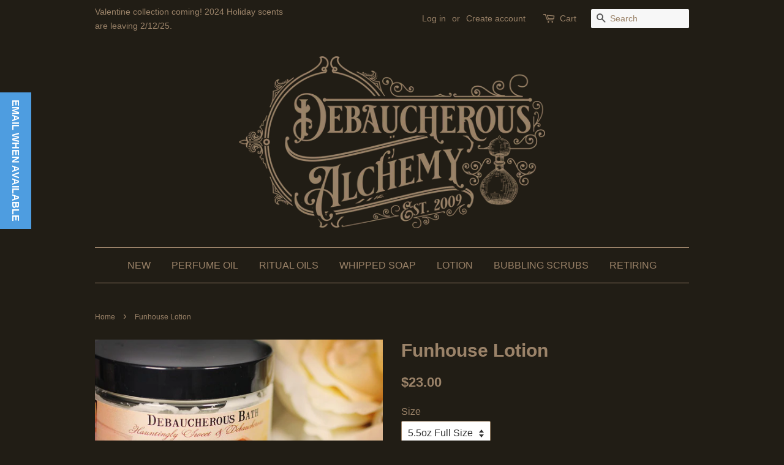

--- FILE ---
content_type: text/html; charset=utf-8
request_url: https://www.debaucherousalchemy.com/en-au/products/funhouse-lotion
body_size: 17113
content:
<!doctype html>
<!--[if lt IE 7]><html class="no-js lt-ie9 lt-ie8 lt-ie7" lang="en"> <![endif]-->
<!--[if IE 7]><html class="no-js lt-ie9 lt-ie8" lang="en"> <![endif]-->
<!--[if IE 8]><html class="no-js lt-ie9" lang="en"> <![endif]-->
<!--[if IE 9 ]><html class="ie9 no-js"> <![endif]-->
<!--[if (gt IE 9)|!(IE)]><!--> <html class="no-js"> <!--<![endif]-->
<head>

  <!-- Basic page needs ================================================== -->
  <meta charset="utf-8">
  <meta http-equiv="X-UA-Compatible" content="IE=edge,chrome=1">

  
  <link rel="shortcut icon" href="//www.debaucherousalchemy.com/cdn/shop/files/DAFAV500_32x32.png?v=1668899115" type="image/png" />
  

  <!-- Title and description ================================================== -->
  <title>
  Funhouse Lotion &ndash; Debaucherous Alchemy LLC
  </title>

  
  <meta name="description" content="carnival, caramel, cotton candy, dark wood, leather, body lotion, body cream, carnival, body butter, debaucherous bath, etsy, musk, steampunk, victorian">
  

  <!-- Social meta ================================================== -->
  

  <meta property="og:type" content="product">
  <meta property="og:title" content="Funhouse Lotion">
  <meta property="og:url" content="https://www.debaucherousalchemy.com/en-au/products/funhouse-lotion">
  
  <meta property="og:image" content="http://www.debaucherousalchemy.com/cdn/shop/files/funhouse-lotion-770805_grande.jpg?v=1717287734">
  <meta property="og:image:secure_url" content="https://www.debaucherousalchemy.com/cdn/shop/files/funhouse-lotion-770805_grande.jpg?v=1717287734">
  
  <meta property="og:price:amount" content="23.00">
  <meta property="og:price:currency" content="USD">


  <meta property="og:description" content="carnival, caramel, cotton candy, dark wood, leather, body lotion, body cream, carnival, body butter, debaucherous bath, etsy, musk, steampunk, victorian">

<meta property="og:site_name" content="Debaucherous Alchemy LLC">


  <meta name="twitter:card" content="summary">



  <meta name="twitter:title" content="Funhouse Lotion">
  <meta name="twitter:description" content="Scent:
Sweet caramel, cotton candy, dark wood, aged leather, sweet musk in a dizzying cord of mirrors, lights and jumping mannequins 
Ingredients:
WATER, BUTYROSPERMUM PARKII (SHEA BUTTER) FRUIT, ORYZ">



  <!-- Helpers ================================================== -->
  <link rel="canonical" href="https://www.debaucherousalchemy.com/en-au/products/funhouse-lotion">
  <meta name="viewport" content="width=device-width,initial-scale=1">
  <meta name="theme-color" content="#9b8369">

  <!-- CSS ================================================== -->
  <link href="//www.debaucherousalchemy.com/cdn/shop/t/11/assets/timber.scss.css?v=7945452515275050051717287543" rel="stylesheet" type="text/css" media="all" />
  <link href="//www.debaucherousalchemy.com/cdn/shop/t/11/assets/theme.scss.css?v=2019456440012456151717287543" rel="stylesheet" type="text/css" media="all" />

  




  <script>
    window.theme = window.theme || {};

    var theme = {
      strings: {
        zoomClose: "Close (Esc)",
        zoomPrev: "Previous (Left arrow key)",
        zoomNext: "Next (Right arrow key)",
        addressError: "Error looking up that address",
        addressNoResults: "No results for that address",
        addressQueryLimit: "You have exceeded the Google API usage limit. Consider upgrading to a \u003ca href=\"https:\/\/developers.google.com\/maps\/premium\/usage-limits\"\u003ePremium Plan\u003c\/a\u003e.",
        authError: "There was a problem authenticating your Google Maps API Key."
      },
      settings: {
        // Adding some settings to allow the editor to update correctly when they are changed
        themeBgImage: false,
        customBgImage: '',
        enableWideLayout: false,
        typeAccentTransform: true,
        typeAccentSpacing: false,
        baseFontSize: '16px',
        headerBaseFontSize: '30px',
        accentFontSize: '16px'
      },
      variables: {
        mediaQueryMedium: 'screen and (max-width: 768px)',
        bpSmall: false
      },
      moneyFormat: "${{amount}}"
    }

    document.documentElement.className = document.documentElement.className.replace('no-js', 'supports-js');
  </script>

  <!-- Header hook for plugins ================================================== -->
  <script>window.performance && window.performance.mark && window.performance.mark('shopify.content_for_header.start');</script><meta name="google-site-verification" content="6y-yJcVOnd4fzLH5ToxQIGvvRy6XLHTwmW2-XEhndiQ">
<meta id="shopify-digital-wallet" name="shopify-digital-wallet" content="/2745507/digital_wallets/dialog">
<meta name="shopify-checkout-api-token" content="8d5806a075914bbdd5f7268961a069cb">
<meta id="in-context-paypal-metadata" data-shop-id="2745507" data-venmo-supported="true" data-environment="production" data-locale="en_US" data-paypal-v4="true" data-currency="AUD">
<link rel="alternate" hreflang="x-default" href="https://www.debaucherousalchemy.com/products/funhouse-lotion">
<link rel="alternate" hreflang="en" href="https://www.debaucherousalchemy.com/products/funhouse-lotion">
<link rel="alternate" hreflang="en-AU" href="https://www.debaucherousalchemy.com/en-au/products/funhouse-lotion">
<link rel="alternate" hreflang="en-GB" href="https://www.debaucherousalchemy.com/en-gb/products/funhouse-lotion">
<link rel="alternate" type="application/json+oembed" href="https://www.debaucherousalchemy.com/en-au/products/funhouse-lotion.oembed">
<script async="async" src="/checkouts/internal/preloads.js?locale=en-AU"></script>
<link rel="preconnect" href="https://shop.app" crossorigin="anonymous">
<script async="async" src="https://shop.app/checkouts/internal/preloads.js?locale=en-AU&shop_id=2745507" crossorigin="anonymous"></script>
<script id="apple-pay-shop-capabilities" type="application/json">{"shopId":2745507,"countryCode":"US","currencyCode":"AUD","merchantCapabilities":["supports3DS"],"merchantId":"gid:\/\/shopify\/Shop\/2745507","merchantName":"Debaucherous Alchemy LLC","requiredBillingContactFields":["postalAddress","email"],"requiredShippingContactFields":["postalAddress","email"],"shippingType":"shipping","supportedNetworks":["visa","masterCard","amex","discover","elo","jcb"],"total":{"type":"pending","label":"Debaucherous Alchemy LLC","amount":"1.00"},"shopifyPaymentsEnabled":true,"supportsSubscriptions":true}</script>
<script id="shopify-features" type="application/json">{"accessToken":"8d5806a075914bbdd5f7268961a069cb","betas":["rich-media-storefront-analytics"],"domain":"www.debaucherousalchemy.com","predictiveSearch":true,"shopId":2745507,"locale":"en"}</script>
<script>var Shopify = Shopify || {};
Shopify.shop = "debaucherous-bath.myshopify.com";
Shopify.locale = "en";
Shopify.currency = {"active":"AUD","rate":"1.48432585"};
Shopify.country = "AU";
Shopify.theme = {"name":"Copy of Minimal","id":131570073750,"schema_name":"Minimal","schema_version":"3.5.1","theme_store_id":380,"role":"main"};
Shopify.theme.handle = "null";
Shopify.theme.style = {"id":null,"handle":null};
Shopify.cdnHost = "www.debaucherousalchemy.com/cdn";
Shopify.routes = Shopify.routes || {};
Shopify.routes.root = "/en-au/";</script>
<script type="module">!function(o){(o.Shopify=o.Shopify||{}).modules=!0}(window);</script>
<script>!function(o){function n(){var o=[];function n(){o.push(Array.prototype.slice.apply(arguments))}return n.q=o,n}var t=o.Shopify=o.Shopify||{};t.loadFeatures=n(),t.autoloadFeatures=n()}(window);</script>
<script>
  window.ShopifyPay = window.ShopifyPay || {};
  window.ShopifyPay.apiHost = "shop.app\/pay";
  window.ShopifyPay.redirectState = null;
</script>
<script id="shop-js-analytics" type="application/json">{"pageType":"product"}</script>
<script defer="defer" async type="module" src="//www.debaucherousalchemy.com/cdn/shopifycloud/shop-js/modules/v2/client.init-shop-cart-sync_BT-GjEfc.en.esm.js"></script>
<script defer="defer" async type="module" src="//www.debaucherousalchemy.com/cdn/shopifycloud/shop-js/modules/v2/chunk.common_D58fp_Oc.esm.js"></script>
<script defer="defer" async type="module" src="//www.debaucherousalchemy.com/cdn/shopifycloud/shop-js/modules/v2/chunk.modal_xMitdFEc.esm.js"></script>
<script type="module">
  await import("//www.debaucherousalchemy.com/cdn/shopifycloud/shop-js/modules/v2/client.init-shop-cart-sync_BT-GjEfc.en.esm.js");
await import("//www.debaucherousalchemy.com/cdn/shopifycloud/shop-js/modules/v2/chunk.common_D58fp_Oc.esm.js");
await import("//www.debaucherousalchemy.com/cdn/shopifycloud/shop-js/modules/v2/chunk.modal_xMitdFEc.esm.js");

  window.Shopify.SignInWithShop?.initShopCartSync?.({"fedCMEnabled":true,"windoidEnabled":true});

</script>
<script>
  window.Shopify = window.Shopify || {};
  if (!window.Shopify.featureAssets) window.Shopify.featureAssets = {};
  window.Shopify.featureAssets['shop-js'] = {"shop-cart-sync":["modules/v2/client.shop-cart-sync_DZOKe7Ll.en.esm.js","modules/v2/chunk.common_D58fp_Oc.esm.js","modules/v2/chunk.modal_xMitdFEc.esm.js"],"init-fed-cm":["modules/v2/client.init-fed-cm_B6oLuCjv.en.esm.js","modules/v2/chunk.common_D58fp_Oc.esm.js","modules/v2/chunk.modal_xMitdFEc.esm.js"],"shop-cash-offers":["modules/v2/client.shop-cash-offers_D2sdYoxE.en.esm.js","modules/v2/chunk.common_D58fp_Oc.esm.js","modules/v2/chunk.modal_xMitdFEc.esm.js"],"shop-login-button":["modules/v2/client.shop-login-button_QeVjl5Y3.en.esm.js","modules/v2/chunk.common_D58fp_Oc.esm.js","modules/v2/chunk.modal_xMitdFEc.esm.js"],"pay-button":["modules/v2/client.pay-button_DXTOsIq6.en.esm.js","modules/v2/chunk.common_D58fp_Oc.esm.js","modules/v2/chunk.modal_xMitdFEc.esm.js"],"shop-button":["modules/v2/client.shop-button_DQZHx9pm.en.esm.js","modules/v2/chunk.common_D58fp_Oc.esm.js","modules/v2/chunk.modal_xMitdFEc.esm.js"],"avatar":["modules/v2/client.avatar_BTnouDA3.en.esm.js"],"init-windoid":["modules/v2/client.init-windoid_CR1B-cfM.en.esm.js","modules/v2/chunk.common_D58fp_Oc.esm.js","modules/v2/chunk.modal_xMitdFEc.esm.js"],"init-shop-for-new-customer-accounts":["modules/v2/client.init-shop-for-new-customer-accounts_C_vY_xzh.en.esm.js","modules/v2/client.shop-login-button_QeVjl5Y3.en.esm.js","modules/v2/chunk.common_D58fp_Oc.esm.js","modules/v2/chunk.modal_xMitdFEc.esm.js"],"init-shop-email-lookup-coordinator":["modules/v2/client.init-shop-email-lookup-coordinator_BI7n9ZSv.en.esm.js","modules/v2/chunk.common_D58fp_Oc.esm.js","modules/v2/chunk.modal_xMitdFEc.esm.js"],"init-shop-cart-sync":["modules/v2/client.init-shop-cart-sync_BT-GjEfc.en.esm.js","modules/v2/chunk.common_D58fp_Oc.esm.js","modules/v2/chunk.modal_xMitdFEc.esm.js"],"shop-toast-manager":["modules/v2/client.shop-toast-manager_DiYdP3xc.en.esm.js","modules/v2/chunk.common_D58fp_Oc.esm.js","modules/v2/chunk.modal_xMitdFEc.esm.js"],"init-customer-accounts":["modules/v2/client.init-customer-accounts_D9ZNqS-Q.en.esm.js","modules/v2/client.shop-login-button_QeVjl5Y3.en.esm.js","modules/v2/chunk.common_D58fp_Oc.esm.js","modules/v2/chunk.modal_xMitdFEc.esm.js"],"init-customer-accounts-sign-up":["modules/v2/client.init-customer-accounts-sign-up_iGw4briv.en.esm.js","modules/v2/client.shop-login-button_QeVjl5Y3.en.esm.js","modules/v2/chunk.common_D58fp_Oc.esm.js","modules/v2/chunk.modal_xMitdFEc.esm.js"],"shop-follow-button":["modules/v2/client.shop-follow-button_CqMgW2wH.en.esm.js","modules/v2/chunk.common_D58fp_Oc.esm.js","modules/v2/chunk.modal_xMitdFEc.esm.js"],"checkout-modal":["modules/v2/client.checkout-modal_xHeaAweL.en.esm.js","modules/v2/chunk.common_D58fp_Oc.esm.js","modules/v2/chunk.modal_xMitdFEc.esm.js"],"shop-login":["modules/v2/client.shop-login_D91U-Q7h.en.esm.js","modules/v2/chunk.common_D58fp_Oc.esm.js","modules/v2/chunk.modal_xMitdFEc.esm.js"],"lead-capture":["modules/v2/client.lead-capture_BJmE1dJe.en.esm.js","modules/v2/chunk.common_D58fp_Oc.esm.js","modules/v2/chunk.modal_xMitdFEc.esm.js"],"payment-terms":["modules/v2/client.payment-terms_Ci9AEqFq.en.esm.js","modules/v2/chunk.common_D58fp_Oc.esm.js","modules/v2/chunk.modal_xMitdFEc.esm.js"]};
</script>
<script>(function() {
  var isLoaded = false;
  function asyncLoad() {
    if (isLoaded) return;
    isLoaded = true;
    var urls = ["https:\/\/cdn.shopify.com\/s\/files\/1\/2014\/3763\/t\/1\/assets\/restocked_alerts_2745507.js?v=1575337659\u0026shop=debaucherous-bath.myshopify.com","https:\/\/static-us.afterpay.com\/shopify\/afterpay-attract\/afterpay-attract-widget.js?shop=debaucherous-bath.myshopify.com","https:\/\/cdncozyantitheft.addons.business\/js\/script_tags\/debaucherous-bath\/XuMCe4CKn20hsMk3SWDFwT9UuUxnbYb7.js?shop=debaucherous-bath.myshopify.com","https:\/\/d18eg7dreypte5.cloudfront.net\/browse-abandonment\/smsbump_timer.js?shop=debaucherous-bath.myshopify.com","https:\/\/cdn-spurit.com\/all-apps\/checker.js?shop=debaucherous-bath.myshopify.com","https:\/\/cdn-spurit.com\/all-apps\/thank-you-pao-page.js?shop=debaucherous-bath.myshopify.com"];
    for (var i = 0; i < urls.length; i++) {
      var s = document.createElement('script');
      s.type = 'text/javascript';
      s.async = true;
      s.src = urls[i];
      var x = document.getElementsByTagName('script')[0];
      x.parentNode.insertBefore(s, x);
    }
  };
  if(window.attachEvent) {
    window.attachEvent('onload', asyncLoad);
  } else {
    window.addEventListener('load', asyncLoad, false);
  }
})();</script>
<script id="__st">var __st={"a":2745507,"offset":-28800,"reqid":"dc51db47-5c14-4b97-b70a-a9eb1bba2974-1769119319","pageurl":"www.debaucherousalchemy.com\/en-au\/products\/funhouse-lotion","u":"ec139759c5a6","p":"product","rtyp":"product","rid":4704855236};</script>
<script>window.ShopifyPaypalV4VisibilityTracking = true;</script>
<script id="captcha-bootstrap">!function(){'use strict';const t='contact',e='account',n='new_comment',o=[[t,t],['blogs',n],['comments',n],[t,'customer']],c=[[e,'customer_login'],[e,'guest_login'],[e,'recover_customer_password'],[e,'create_customer']],r=t=>t.map((([t,e])=>`form[action*='/${t}']:not([data-nocaptcha='true']) input[name='form_type'][value='${e}']`)).join(','),a=t=>()=>t?[...document.querySelectorAll(t)].map((t=>t.form)):[];function s(){const t=[...o],e=r(t);return a(e)}const i='password',u='form_key',d=['recaptcha-v3-token','g-recaptcha-response','h-captcha-response',i],f=()=>{try{return window.sessionStorage}catch{return}},m='__shopify_v',_=t=>t.elements[u];function p(t,e,n=!1){try{const o=window.sessionStorage,c=JSON.parse(o.getItem(e)),{data:r}=function(t){const{data:e,action:n}=t;return t[m]||n?{data:e,action:n}:{data:t,action:n}}(c);for(const[e,n]of Object.entries(r))t.elements[e]&&(t.elements[e].value=n);n&&o.removeItem(e)}catch(o){console.error('form repopulation failed',{error:o})}}const l='form_type',E='cptcha';function T(t){t.dataset[E]=!0}const w=window,h=w.document,L='Shopify',v='ce_forms',y='captcha';let A=!1;((t,e)=>{const n=(g='f06e6c50-85a8-45c8-87d0-21a2b65856fe',I='https://cdn.shopify.com/shopifycloud/storefront-forms-hcaptcha/ce_storefront_forms_captcha_hcaptcha.v1.5.2.iife.js',D={infoText:'Protected by hCaptcha',privacyText:'Privacy',termsText:'Terms'},(t,e,n)=>{const o=w[L][v],c=o.bindForm;if(c)return c(t,g,e,D).then(n);var r;o.q.push([[t,g,e,D],n]),r=I,A||(h.body.append(Object.assign(h.createElement('script'),{id:'captcha-provider',async:!0,src:r})),A=!0)});var g,I,D;w[L]=w[L]||{},w[L][v]=w[L][v]||{},w[L][v].q=[],w[L][y]=w[L][y]||{},w[L][y].protect=function(t,e){n(t,void 0,e),T(t)},Object.freeze(w[L][y]),function(t,e,n,w,h,L){const[v,y,A,g]=function(t,e,n){const i=e?o:[],u=t?c:[],d=[...i,...u],f=r(d),m=r(i),_=r(d.filter((([t,e])=>n.includes(e))));return[a(f),a(m),a(_),s()]}(w,h,L),I=t=>{const e=t.target;return e instanceof HTMLFormElement?e:e&&e.form},D=t=>v().includes(t);t.addEventListener('submit',(t=>{const e=I(t);if(!e)return;const n=D(e)&&!e.dataset.hcaptchaBound&&!e.dataset.recaptchaBound,o=_(e),c=g().includes(e)&&(!o||!o.value);(n||c)&&t.preventDefault(),c&&!n&&(function(t){try{if(!f())return;!function(t){const e=f();if(!e)return;const n=_(t);if(!n)return;const o=n.value;o&&e.removeItem(o)}(t);const e=Array.from(Array(32),(()=>Math.random().toString(36)[2])).join('');!function(t,e){_(t)||t.append(Object.assign(document.createElement('input'),{type:'hidden',name:u})),t.elements[u].value=e}(t,e),function(t,e){const n=f();if(!n)return;const o=[...t.querySelectorAll(`input[type='${i}']`)].map((({name:t})=>t)),c=[...d,...o],r={};for(const[a,s]of new FormData(t).entries())c.includes(a)||(r[a]=s);n.setItem(e,JSON.stringify({[m]:1,action:t.action,data:r}))}(t,e)}catch(e){console.error('failed to persist form',e)}}(e),e.submit())}));const S=(t,e)=>{t&&!t.dataset[E]&&(n(t,e.some((e=>e===t))),T(t))};for(const o of['focusin','change'])t.addEventListener(o,(t=>{const e=I(t);D(e)&&S(e,y())}));const B=e.get('form_key'),M=e.get(l),P=B&&M;t.addEventListener('DOMContentLoaded',(()=>{const t=y();if(P)for(const e of t)e.elements[l].value===M&&p(e,B);[...new Set([...A(),...v().filter((t=>'true'===t.dataset.shopifyCaptcha))])].forEach((e=>S(e,t)))}))}(h,new URLSearchParams(w.location.search),n,t,e,['guest_login'])})(!0,!0)}();</script>
<script integrity="sha256-4kQ18oKyAcykRKYeNunJcIwy7WH5gtpwJnB7kiuLZ1E=" data-source-attribution="shopify.loadfeatures" defer="defer" src="//www.debaucherousalchemy.com/cdn/shopifycloud/storefront/assets/storefront/load_feature-a0a9edcb.js" crossorigin="anonymous"></script>
<script crossorigin="anonymous" defer="defer" src="//www.debaucherousalchemy.com/cdn/shopifycloud/storefront/assets/shopify_pay/storefront-65b4c6d7.js?v=20250812"></script>
<script data-source-attribution="shopify.dynamic_checkout.dynamic.init">var Shopify=Shopify||{};Shopify.PaymentButton=Shopify.PaymentButton||{isStorefrontPortableWallets:!0,init:function(){window.Shopify.PaymentButton.init=function(){};var t=document.createElement("script");t.src="https://www.debaucherousalchemy.com/cdn/shopifycloud/portable-wallets/latest/portable-wallets.en.js",t.type="module",document.head.appendChild(t)}};
</script>
<script data-source-attribution="shopify.dynamic_checkout.buyer_consent">
  function portableWalletsHideBuyerConsent(e){var t=document.getElementById("shopify-buyer-consent"),n=document.getElementById("shopify-subscription-policy-button");t&&n&&(t.classList.add("hidden"),t.setAttribute("aria-hidden","true"),n.removeEventListener("click",e))}function portableWalletsShowBuyerConsent(e){var t=document.getElementById("shopify-buyer-consent"),n=document.getElementById("shopify-subscription-policy-button");t&&n&&(t.classList.remove("hidden"),t.removeAttribute("aria-hidden"),n.addEventListener("click",e))}window.Shopify?.PaymentButton&&(window.Shopify.PaymentButton.hideBuyerConsent=portableWalletsHideBuyerConsent,window.Shopify.PaymentButton.showBuyerConsent=portableWalletsShowBuyerConsent);
</script>
<script data-source-attribution="shopify.dynamic_checkout.cart.bootstrap">document.addEventListener("DOMContentLoaded",(function(){function t(){return document.querySelector("shopify-accelerated-checkout-cart, shopify-accelerated-checkout")}if(t())Shopify.PaymentButton.init();else{new MutationObserver((function(e,n){t()&&(Shopify.PaymentButton.init(),n.disconnect())})).observe(document.body,{childList:!0,subtree:!0})}}));
</script>
<link id="shopify-accelerated-checkout-styles" rel="stylesheet" media="screen" href="https://www.debaucherousalchemy.com/cdn/shopifycloud/portable-wallets/latest/accelerated-checkout-backwards-compat.css" crossorigin="anonymous">
<style id="shopify-accelerated-checkout-cart">
        #shopify-buyer-consent {
  margin-top: 1em;
  display: inline-block;
  width: 100%;
}

#shopify-buyer-consent.hidden {
  display: none;
}

#shopify-subscription-policy-button {
  background: none;
  border: none;
  padding: 0;
  text-decoration: underline;
  font-size: inherit;
  cursor: pointer;
}

#shopify-subscription-policy-button::before {
  box-shadow: none;
}

      </style>

<script>window.performance && window.performance.mark && window.performance.mark('shopify.content_for_header.end');</script>

  

<!--[if lt IE 9]>
<script src="//cdnjs.cloudflare.com/ajax/libs/html5shiv/3.7.2/html5shiv.min.js" type="text/javascript"></script>
<link href="//www.debaucherousalchemy.com/cdn/shop/t/11/assets/respond-proxy.html" id="respond-proxy" rel="respond-proxy" />
<link href="//www.debaucherousalchemy.com/search?q=7ef1729a5e407d6c3748f70223c699b6" id="respond-redirect" rel="respond-redirect" />
<script src="//www.debaucherousalchemy.com/search?q=7ef1729a5e407d6c3748f70223c699b6" type="text/javascript"></script>
<![endif]-->


  <script src="//ajax.googleapis.com/ajax/libs/jquery/2.2.3/jquery.min.js" type="text/javascript"></script>

  <!--[if (gt IE 9)|!(IE)]><!--><script src="//www.debaucherousalchemy.com/cdn/shop/t/11/assets/lazysizes.min.js?v=177476512571513845041668195024" async="async"></script><!--<![endif]-->
  <!--[if lte IE 9]><script src="//www.debaucherousalchemy.com/cdn/shop/t/11/assets/lazysizes.min.js?v=177476512571513845041668195024"></script><![endif]-->

  
  

<link href="https://monorail-edge.shopifysvc.com" rel="dns-prefetch">
<script>(function(){if ("sendBeacon" in navigator && "performance" in window) {try {var session_token_from_headers = performance.getEntriesByType('navigation')[0].serverTiming.find(x => x.name == '_s').description;} catch {var session_token_from_headers = undefined;}var session_cookie_matches = document.cookie.match(/_shopify_s=([^;]*)/);var session_token_from_cookie = session_cookie_matches && session_cookie_matches.length === 2 ? session_cookie_matches[1] : "";var session_token = session_token_from_headers || session_token_from_cookie || "";function handle_abandonment_event(e) {var entries = performance.getEntries().filter(function(entry) {return /monorail-edge.shopifysvc.com/.test(entry.name);});if (!window.abandonment_tracked && entries.length === 0) {window.abandonment_tracked = true;var currentMs = Date.now();var navigation_start = performance.timing.navigationStart;var payload = {shop_id: 2745507,url: window.location.href,navigation_start,duration: currentMs - navigation_start,session_token,page_type: "product"};window.navigator.sendBeacon("https://monorail-edge.shopifysvc.com/v1/produce", JSON.stringify({schema_id: "online_store_buyer_site_abandonment/1.1",payload: payload,metadata: {event_created_at_ms: currentMs,event_sent_at_ms: currentMs}}));}}window.addEventListener('pagehide', handle_abandonment_event);}}());</script>
<script id="web-pixels-manager-setup">(function e(e,d,r,n,o){if(void 0===o&&(o={}),!Boolean(null===(a=null===(i=window.Shopify)||void 0===i?void 0:i.analytics)||void 0===a?void 0:a.replayQueue)){var i,a;window.Shopify=window.Shopify||{};var t=window.Shopify;t.analytics=t.analytics||{};var s=t.analytics;s.replayQueue=[],s.publish=function(e,d,r){return s.replayQueue.push([e,d,r]),!0};try{self.performance.mark("wpm:start")}catch(e){}var l=function(){var e={modern:/Edge?\/(1{2}[4-9]|1[2-9]\d|[2-9]\d{2}|\d{4,})\.\d+(\.\d+|)|Firefox\/(1{2}[4-9]|1[2-9]\d|[2-9]\d{2}|\d{4,})\.\d+(\.\d+|)|Chrom(ium|e)\/(9{2}|\d{3,})\.\d+(\.\d+|)|(Maci|X1{2}).+ Version\/(15\.\d+|(1[6-9]|[2-9]\d|\d{3,})\.\d+)([,.]\d+|)( \(\w+\)|)( Mobile\/\w+|) Safari\/|Chrome.+OPR\/(9{2}|\d{3,})\.\d+\.\d+|(CPU[ +]OS|iPhone[ +]OS|CPU[ +]iPhone|CPU IPhone OS|CPU iPad OS)[ +]+(15[._]\d+|(1[6-9]|[2-9]\d|\d{3,})[._]\d+)([._]\d+|)|Android:?[ /-](13[3-9]|1[4-9]\d|[2-9]\d{2}|\d{4,})(\.\d+|)(\.\d+|)|Android.+Firefox\/(13[5-9]|1[4-9]\d|[2-9]\d{2}|\d{4,})\.\d+(\.\d+|)|Android.+Chrom(ium|e)\/(13[3-9]|1[4-9]\d|[2-9]\d{2}|\d{4,})\.\d+(\.\d+|)|SamsungBrowser\/([2-9]\d|\d{3,})\.\d+/,legacy:/Edge?\/(1[6-9]|[2-9]\d|\d{3,})\.\d+(\.\d+|)|Firefox\/(5[4-9]|[6-9]\d|\d{3,})\.\d+(\.\d+|)|Chrom(ium|e)\/(5[1-9]|[6-9]\d|\d{3,})\.\d+(\.\d+|)([\d.]+$|.*Safari\/(?![\d.]+ Edge\/[\d.]+$))|(Maci|X1{2}).+ Version\/(10\.\d+|(1[1-9]|[2-9]\d|\d{3,})\.\d+)([,.]\d+|)( \(\w+\)|)( Mobile\/\w+|) Safari\/|Chrome.+OPR\/(3[89]|[4-9]\d|\d{3,})\.\d+\.\d+|(CPU[ +]OS|iPhone[ +]OS|CPU[ +]iPhone|CPU IPhone OS|CPU iPad OS)[ +]+(10[._]\d+|(1[1-9]|[2-9]\d|\d{3,})[._]\d+)([._]\d+|)|Android:?[ /-](13[3-9]|1[4-9]\d|[2-9]\d{2}|\d{4,})(\.\d+|)(\.\d+|)|Mobile Safari.+OPR\/([89]\d|\d{3,})\.\d+\.\d+|Android.+Firefox\/(13[5-9]|1[4-9]\d|[2-9]\d{2}|\d{4,})\.\d+(\.\d+|)|Android.+Chrom(ium|e)\/(13[3-9]|1[4-9]\d|[2-9]\d{2}|\d{4,})\.\d+(\.\d+|)|Android.+(UC? ?Browser|UCWEB|U3)[ /]?(15\.([5-9]|\d{2,})|(1[6-9]|[2-9]\d|\d{3,})\.\d+)\.\d+|SamsungBrowser\/(5\.\d+|([6-9]|\d{2,})\.\d+)|Android.+MQ{2}Browser\/(14(\.(9|\d{2,})|)|(1[5-9]|[2-9]\d|\d{3,})(\.\d+|))(\.\d+|)|K[Aa][Ii]OS\/(3\.\d+|([4-9]|\d{2,})\.\d+)(\.\d+|)/},d=e.modern,r=e.legacy,n=navigator.userAgent;return n.match(d)?"modern":n.match(r)?"legacy":"unknown"}(),u="modern"===l?"modern":"legacy",c=(null!=n?n:{modern:"",legacy:""})[u],f=function(e){return[e.baseUrl,"/wpm","/b",e.hashVersion,"modern"===e.buildTarget?"m":"l",".js"].join("")}({baseUrl:d,hashVersion:r,buildTarget:u}),m=function(e){var d=e.version,r=e.bundleTarget,n=e.surface,o=e.pageUrl,i=e.monorailEndpoint;return{emit:function(e){var a=e.status,t=e.errorMsg,s=(new Date).getTime(),l=JSON.stringify({metadata:{event_sent_at_ms:s},events:[{schema_id:"web_pixels_manager_load/3.1",payload:{version:d,bundle_target:r,page_url:o,status:a,surface:n,error_msg:t},metadata:{event_created_at_ms:s}}]});if(!i)return console&&console.warn&&console.warn("[Web Pixels Manager] No Monorail endpoint provided, skipping logging."),!1;try{return self.navigator.sendBeacon.bind(self.navigator)(i,l)}catch(e){}var u=new XMLHttpRequest;try{return u.open("POST",i,!0),u.setRequestHeader("Content-Type","text/plain"),u.send(l),!0}catch(e){return console&&console.warn&&console.warn("[Web Pixels Manager] Got an unhandled error while logging to Monorail."),!1}}}}({version:r,bundleTarget:l,surface:e.surface,pageUrl:self.location.href,monorailEndpoint:e.monorailEndpoint});try{o.browserTarget=l,function(e){var d=e.src,r=e.async,n=void 0===r||r,o=e.onload,i=e.onerror,a=e.sri,t=e.scriptDataAttributes,s=void 0===t?{}:t,l=document.createElement("script"),u=document.querySelector("head"),c=document.querySelector("body");if(l.async=n,l.src=d,a&&(l.integrity=a,l.crossOrigin="anonymous"),s)for(var f in s)if(Object.prototype.hasOwnProperty.call(s,f))try{l.dataset[f]=s[f]}catch(e){}if(o&&l.addEventListener("load",o),i&&l.addEventListener("error",i),u)u.appendChild(l);else{if(!c)throw new Error("Did not find a head or body element to append the script");c.appendChild(l)}}({src:f,async:!0,onload:function(){if(!function(){var e,d;return Boolean(null===(d=null===(e=window.Shopify)||void 0===e?void 0:e.analytics)||void 0===d?void 0:d.initialized)}()){var d=window.webPixelsManager.init(e)||void 0;if(d){var r=window.Shopify.analytics;r.replayQueue.forEach((function(e){var r=e[0],n=e[1],o=e[2];d.publishCustomEvent(r,n,o)})),r.replayQueue=[],r.publish=d.publishCustomEvent,r.visitor=d.visitor,r.initialized=!0}}},onerror:function(){return m.emit({status:"failed",errorMsg:"".concat(f," has failed to load")})},sri:function(e){var d=/^sha384-[A-Za-z0-9+/=]+$/;return"string"==typeof e&&d.test(e)}(c)?c:"",scriptDataAttributes:o}),m.emit({status:"loading"})}catch(e){m.emit({status:"failed",errorMsg:(null==e?void 0:e.message)||"Unknown error"})}}})({shopId: 2745507,storefrontBaseUrl: "https://www.debaucherousalchemy.com",extensionsBaseUrl: "https://extensions.shopifycdn.com/cdn/shopifycloud/web-pixels-manager",monorailEndpoint: "https://monorail-edge.shopifysvc.com/unstable/produce_batch",surface: "storefront-renderer",enabledBetaFlags: ["2dca8a86"],webPixelsConfigList: [{"id":"709689494","configuration":"{\"store\":\"debaucherous-bath.myshopify.com\"}","eventPayloadVersion":"v1","runtimeContext":"STRICT","scriptVersion":"8450b52b59e80bfb2255f1e069ee1acd","type":"APP","apiClientId":740217,"privacyPurposes":["ANALYTICS","MARKETING","SALE_OF_DATA"],"dataSharingAdjustments":{"protectedCustomerApprovalScopes":["read_customer_address","read_customer_email","read_customer_name","read_customer_personal_data","read_customer_phone"]}},{"id":"599621782","configuration":"{\"config\":\"{\\\"pixel_id\\\":\\\"GT-NNMVC79\\\",\\\"target_country\\\":\\\"US\\\",\\\"gtag_events\\\":[{\\\"type\\\":\\\"purchase\\\",\\\"action_label\\\":\\\"MC-ERHF76VFL2\\\"},{\\\"type\\\":\\\"page_view\\\",\\\"action_label\\\":\\\"MC-ERHF76VFL2\\\"},{\\\"type\\\":\\\"view_item\\\",\\\"action_label\\\":\\\"MC-ERHF76VFL2\\\"}],\\\"enable_monitoring_mode\\\":false}\"}","eventPayloadVersion":"v1","runtimeContext":"OPEN","scriptVersion":"b2a88bafab3e21179ed38636efcd8a93","type":"APP","apiClientId":1780363,"privacyPurposes":[],"dataSharingAdjustments":{"protectedCustomerApprovalScopes":["read_customer_address","read_customer_email","read_customer_name","read_customer_personal_data","read_customer_phone"]}},{"id":"65863830","eventPayloadVersion":"v1","runtimeContext":"LAX","scriptVersion":"1","type":"CUSTOM","privacyPurposes":["MARKETING"],"name":"Meta pixel (migrated)"},{"id":"109805718","eventPayloadVersion":"v1","runtimeContext":"LAX","scriptVersion":"1","type":"CUSTOM","privacyPurposes":["ANALYTICS"],"name":"Google Analytics tag (migrated)"},{"id":"shopify-app-pixel","configuration":"{}","eventPayloadVersion":"v1","runtimeContext":"STRICT","scriptVersion":"0450","apiClientId":"shopify-pixel","type":"APP","privacyPurposes":["ANALYTICS","MARKETING"]},{"id":"shopify-custom-pixel","eventPayloadVersion":"v1","runtimeContext":"LAX","scriptVersion":"0450","apiClientId":"shopify-pixel","type":"CUSTOM","privacyPurposes":["ANALYTICS","MARKETING"]}],isMerchantRequest: false,initData: {"shop":{"name":"Debaucherous Alchemy LLC","paymentSettings":{"currencyCode":"USD"},"myshopifyDomain":"debaucherous-bath.myshopify.com","countryCode":"US","storefrontUrl":"https:\/\/www.debaucherousalchemy.com\/en-au"},"customer":null,"cart":null,"checkout":null,"productVariants":[{"price":{"amount":23.0,"currencyCode":"AUD"},"product":{"title":"Funhouse Lotion","vendor":"Debaucherous Bath","id":"4704855236","untranslatedTitle":"Funhouse Lotion","url":"\/en-au\/products\/funhouse-lotion","type":"Lotion"},"id":"17386999556","image":{"src":"\/\/www.debaucherousalchemy.com\/cdn\/shop\/files\/funhouse-lotion-770805.jpg?v=1717287734"},"sku":"FUNLTN","title":"5.5oz Full Size","untranslatedTitle":"5.5oz Full Size"}],"purchasingCompany":null},},"https://www.debaucherousalchemy.com/cdn","fcfee988w5aeb613cpc8e4bc33m6693e112",{"modern":"","legacy":""},{"shopId":"2745507","storefrontBaseUrl":"https:\/\/www.debaucherousalchemy.com","extensionBaseUrl":"https:\/\/extensions.shopifycdn.com\/cdn\/shopifycloud\/web-pixels-manager","surface":"storefront-renderer","enabledBetaFlags":"[\"2dca8a86\"]","isMerchantRequest":"false","hashVersion":"fcfee988w5aeb613cpc8e4bc33m6693e112","publish":"custom","events":"[[\"page_viewed\",{}],[\"product_viewed\",{\"productVariant\":{\"price\":{\"amount\":23.0,\"currencyCode\":\"AUD\"},\"product\":{\"title\":\"Funhouse Lotion\",\"vendor\":\"Debaucherous Bath\",\"id\":\"4704855236\",\"untranslatedTitle\":\"Funhouse Lotion\",\"url\":\"\/en-au\/products\/funhouse-lotion\",\"type\":\"Lotion\"},\"id\":\"17386999556\",\"image\":{\"src\":\"\/\/www.debaucherousalchemy.com\/cdn\/shop\/files\/funhouse-lotion-770805.jpg?v=1717287734\"},\"sku\":\"FUNLTN\",\"title\":\"5.5oz Full Size\",\"untranslatedTitle\":\"5.5oz Full Size\"}}]]"});</script><script>
  window.ShopifyAnalytics = window.ShopifyAnalytics || {};
  window.ShopifyAnalytics.meta = window.ShopifyAnalytics.meta || {};
  window.ShopifyAnalytics.meta.currency = 'AUD';
  var meta = {"product":{"id":4704855236,"gid":"gid:\/\/shopify\/Product\/4704855236","vendor":"Debaucherous Bath","type":"Lotion","handle":"funhouse-lotion","variants":[{"id":17386999556,"price":2300,"name":"Funhouse Lotion - 5.5oz Full Size","public_title":"5.5oz Full Size","sku":"FUNLTN"}],"remote":false},"page":{"pageType":"product","resourceType":"product","resourceId":4704855236,"requestId":"dc51db47-5c14-4b97-b70a-a9eb1bba2974-1769119319"}};
  for (var attr in meta) {
    window.ShopifyAnalytics.meta[attr] = meta[attr];
  }
</script>
<script class="analytics">
  (function () {
    var customDocumentWrite = function(content) {
      var jquery = null;

      if (window.jQuery) {
        jquery = window.jQuery;
      } else if (window.Checkout && window.Checkout.$) {
        jquery = window.Checkout.$;
      }

      if (jquery) {
        jquery('body').append(content);
      }
    };

    var hasLoggedConversion = function(token) {
      if (token) {
        return document.cookie.indexOf('loggedConversion=' + token) !== -1;
      }
      return false;
    }

    var setCookieIfConversion = function(token) {
      if (token) {
        var twoMonthsFromNow = new Date(Date.now());
        twoMonthsFromNow.setMonth(twoMonthsFromNow.getMonth() + 2);

        document.cookie = 'loggedConversion=' + token + '; expires=' + twoMonthsFromNow;
      }
    }

    var trekkie = window.ShopifyAnalytics.lib = window.trekkie = window.trekkie || [];
    if (trekkie.integrations) {
      return;
    }
    trekkie.methods = [
      'identify',
      'page',
      'ready',
      'track',
      'trackForm',
      'trackLink'
    ];
    trekkie.factory = function(method) {
      return function() {
        var args = Array.prototype.slice.call(arguments);
        args.unshift(method);
        trekkie.push(args);
        return trekkie;
      };
    };
    for (var i = 0; i < trekkie.methods.length; i++) {
      var key = trekkie.methods[i];
      trekkie[key] = trekkie.factory(key);
    }
    trekkie.load = function(config) {
      trekkie.config = config || {};
      trekkie.config.initialDocumentCookie = document.cookie;
      var first = document.getElementsByTagName('script')[0];
      var script = document.createElement('script');
      script.type = 'text/javascript';
      script.onerror = function(e) {
        var scriptFallback = document.createElement('script');
        scriptFallback.type = 'text/javascript';
        scriptFallback.onerror = function(error) {
                var Monorail = {
      produce: function produce(monorailDomain, schemaId, payload) {
        var currentMs = new Date().getTime();
        var event = {
          schema_id: schemaId,
          payload: payload,
          metadata: {
            event_created_at_ms: currentMs,
            event_sent_at_ms: currentMs
          }
        };
        return Monorail.sendRequest("https://" + monorailDomain + "/v1/produce", JSON.stringify(event));
      },
      sendRequest: function sendRequest(endpointUrl, payload) {
        // Try the sendBeacon API
        if (window && window.navigator && typeof window.navigator.sendBeacon === 'function' && typeof window.Blob === 'function' && !Monorail.isIos12()) {
          var blobData = new window.Blob([payload], {
            type: 'text/plain'
          });

          if (window.navigator.sendBeacon(endpointUrl, blobData)) {
            return true;
          } // sendBeacon was not successful

        } // XHR beacon

        var xhr = new XMLHttpRequest();

        try {
          xhr.open('POST', endpointUrl);
          xhr.setRequestHeader('Content-Type', 'text/plain');
          xhr.send(payload);
        } catch (e) {
          console.log(e);
        }

        return false;
      },
      isIos12: function isIos12() {
        return window.navigator.userAgent.lastIndexOf('iPhone; CPU iPhone OS 12_') !== -1 || window.navigator.userAgent.lastIndexOf('iPad; CPU OS 12_') !== -1;
      }
    };
    Monorail.produce('monorail-edge.shopifysvc.com',
      'trekkie_storefront_load_errors/1.1',
      {shop_id: 2745507,
      theme_id: 131570073750,
      app_name: "storefront",
      context_url: window.location.href,
      source_url: "//www.debaucherousalchemy.com/cdn/s/trekkie.storefront.46a754ac07d08c656eb845cfbf513dd9a18d4ced.min.js"});

        };
        scriptFallback.async = true;
        scriptFallback.src = '//www.debaucherousalchemy.com/cdn/s/trekkie.storefront.46a754ac07d08c656eb845cfbf513dd9a18d4ced.min.js';
        first.parentNode.insertBefore(scriptFallback, first);
      };
      script.async = true;
      script.src = '//www.debaucherousalchemy.com/cdn/s/trekkie.storefront.46a754ac07d08c656eb845cfbf513dd9a18d4ced.min.js';
      first.parentNode.insertBefore(script, first);
    };
    trekkie.load(
      {"Trekkie":{"appName":"storefront","development":false,"defaultAttributes":{"shopId":2745507,"isMerchantRequest":null,"themeId":131570073750,"themeCityHash":"14459901557554113055","contentLanguage":"en","currency":"AUD","eventMetadataId":"d4726dd3-9b7f-41b6-aed3-c0c093728683"},"isServerSideCookieWritingEnabled":true,"monorailRegion":"shop_domain","enabledBetaFlags":["65f19447"]},"Session Attribution":{},"S2S":{"facebookCapiEnabled":false,"source":"trekkie-storefront-renderer","apiClientId":580111}}
    );

    var loaded = false;
    trekkie.ready(function() {
      if (loaded) return;
      loaded = true;

      window.ShopifyAnalytics.lib = window.trekkie;

      var originalDocumentWrite = document.write;
      document.write = customDocumentWrite;
      try { window.ShopifyAnalytics.merchantGoogleAnalytics.call(this); } catch(error) {};
      document.write = originalDocumentWrite;

      window.ShopifyAnalytics.lib.page(null,{"pageType":"product","resourceType":"product","resourceId":4704855236,"requestId":"dc51db47-5c14-4b97-b70a-a9eb1bba2974-1769119319","shopifyEmitted":true});

      var match = window.location.pathname.match(/checkouts\/(.+)\/(thank_you|post_purchase)/)
      var token = match? match[1]: undefined;
      if (!hasLoggedConversion(token)) {
        setCookieIfConversion(token);
        window.ShopifyAnalytics.lib.track("Viewed Product",{"currency":"AUD","variantId":17386999556,"productId":4704855236,"productGid":"gid:\/\/shopify\/Product\/4704855236","name":"Funhouse Lotion - 5.5oz Full Size","price":"23.00","sku":"FUNLTN","brand":"Debaucherous Bath","variant":"5.5oz Full Size","category":"Lotion","nonInteraction":true,"remote":false},undefined,undefined,{"shopifyEmitted":true});
      window.ShopifyAnalytics.lib.track("monorail:\/\/trekkie_storefront_viewed_product\/1.1",{"currency":"AUD","variantId":17386999556,"productId":4704855236,"productGid":"gid:\/\/shopify\/Product\/4704855236","name":"Funhouse Lotion - 5.5oz Full Size","price":"23.00","sku":"FUNLTN","brand":"Debaucherous Bath","variant":"5.5oz Full Size","category":"Lotion","nonInteraction":true,"remote":false,"referer":"https:\/\/www.debaucherousalchemy.com\/en-au\/products\/funhouse-lotion"});
      }
    });


        var eventsListenerScript = document.createElement('script');
        eventsListenerScript.async = true;
        eventsListenerScript.src = "//www.debaucherousalchemy.com/cdn/shopifycloud/storefront/assets/shop_events_listener-3da45d37.js";
        document.getElementsByTagName('head')[0].appendChild(eventsListenerScript);

})();</script>
  <script>
  if (!window.ga || (window.ga && typeof window.ga !== 'function')) {
    window.ga = function ga() {
      (window.ga.q = window.ga.q || []).push(arguments);
      if (window.Shopify && window.Shopify.analytics && typeof window.Shopify.analytics.publish === 'function') {
        window.Shopify.analytics.publish("ga_stub_called", {}, {sendTo: "google_osp_migration"});
      }
      console.error("Shopify's Google Analytics stub called with:", Array.from(arguments), "\nSee https://help.shopify.com/manual/promoting-marketing/pixels/pixel-migration#google for more information.");
    };
    if (window.Shopify && window.Shopify.analytics && typeof window.Shopify.analytics.publish === 'function') {
      window.Shopify.analytics.publish("ga_stub_initialized", {}, {sendTo: "google_osp_migration"});
    }
  }
</script>
<script
  defer
  src="https://www.debaucherousalchemy.com/cdn/shopifycloud/perf-kit/shopify-perf-kit-3.0.4.min.js"
  data-application="storefront-renderer"
  data-shop-id="2745507"
  data-render-region="gcp-us-central1"
  data-page-type="product"
  data-theme-instance-id="131570073750"
  data-theme-name="Minimal"
  data-theme-version="3.5.1"
  data-monorail-region="shop_domain"
  data-resource-timing-sampling-rate="10"
  data-shs="true"
  data-shs-beacon="true"
  data-shs-export-with-fetch="true"
  data-shs-logs-sample-rate="1"
  data-shs-beacon-endpoint="https://www.debaucherousalchemy.com/api/collect"
></script>
</head>

<body id="funhouse-lotion" class="template-product" >

  <div id="shopify-section-header" class="shopify-section"><style>
  .logo__image-wrapper {
    max-width: 500px;
  }
  /*================= If logo is above navigation ================== */
  
    .site-nav {
      
        border-top: 1px solid #9b8369;
        border-bottom: 1px solid #9b8369;
      
      margin-top: 30px;
    }

    
      .logo__image-wrapper {
        margin: 0 auto;
      }
    
  

  /*============ If logo is on the same line as navigation ============ */
  


  
</style>

<div data-section-id="header" data-section-type="header-section">
  <div class="header-bar">
    <div class="wrapper medium-down--hide">
      <div class="post-large--display-table">

        
          <div class="header-bar__left post-large--display-table-cell">

            

            

            
              <div class="header-bar__module header-bar__message">
                
                  <a href="https://debaucherousbath.com/collections/halloween-fall">
                
                  Valentine collection coming! 2024 Holiday scents are leaving 2/12/25.
                
                  </a>
                
              </div>
            

          </div>
        

        <div class="header-bar__right post-large--display-table-cell">

          
            <ul class="header-bar__module header-bar__module--list">
              
                <li>
                  <a href="/en-au/account/login" id="customer_login_link">Log in</a>
                </li>
                <li>or</li>
                <li>
                  <a href="/en-au/account/register" id="customer_register_link">Create account</a>
                </li>
              
            </ul>
          

          <div class="header-bar__module">
            <span class="header-bar__sep" aria-hidden="true"></span>
            <a href="/cart" class="cart-page-link">
              <span class="icon icon-cart header-bar__cart-icon" aria-hidden="true"></span>
            </a>
          </div>

          <div class="header-bar__module">
            <a href="/cart" class="cart-page-link">
              Cart
              <span class="cart-count header-bar__cart-count hidden-count">0</span>
            </a>
          </div>

          
            
              <div class="header-bar__module header-bar__search">
                


  <form action="/search" method="get" class="header-bar__search-form clearfix" role="search">
    
    <button type="submit" class="btn icon-fallback-text header-bar__search-submit">
      <span class="icon icon-search" aria-hidden="true"></span>
      <span class="fallback-text">Search</span>
    </button>
    <input type="search" name="q" value="" aria-label="Search" class="header-bar__search-input" placeholder="Search">
  </form>


              </div>
            
          

        </div>
      </div>
    </div>

    <div class="wrapper post-large--hide announcement-bar--mobile">
      
        
          <a href="https://debaucherousbath.com/collections/halloween-fall">
        
          <span>Valentine collection coming! 2024 Holiday scents are leaving 2/12/25.</span>
        
          </a>
        
      
    </div>

    <div class="wrapper post-large--hide">
      
        <button type="button" class="mobile-nav-trigger" id="MobileNavTrigger" data-menu-state="close">
          <span class="icon icon-hamburger" aria-hidden="true"></span>
          Menu
        </button>
      
      <a href="/cart" class="cart-page-link mobile-cart-page-link">
        <span class="icon icon-cart header-bar__cart-icon" aria-hidden="true"></span>
        Cart <span class="cart-count hidden-count">0</span>
      </a>
    </div>
    <ul id="MobileNav" class="mobile-nav post-large--hide">
  
  
  
  <li class="mobile-nav__link" aria-haspopup="true">
    
      <a href="/en-au/collections/summer" class="mobile-nav">
        New
      </a>
    
  </li>
  
  
  <li class="mobile-nav__link" aria-haspopup="true">
    
      <a href="/en-au/collections/frontpage" class="mobile-nav">
        Perfume Oil
      </a>
    
  </li>
  
  
  <li class="mobile-nav__link" aria-haspopup="true">
    
      <a href="/en-au/collections/ritual-oils" class="mobile-nav">
        Ritual Oils
      </a>
    
  </li>
  
  
  <li class="mobile-nav__link" aria-haspopup="true">
    
      <a href="/en-au/collections/whipped-soap" class="mobile-nav">
        Whipped Soap
      </a>
    
  </li>
  
  
  <li class="mobile-nav__link" aria-haspopup="true">
    
      <a href="/en-au/collections/lotion" class="mobile-nav">
        Lotion
      </a>
    
  </li>
  
  
  <li class="mobile-nav__link" aria-haspopup="true">
    
      <a href="/en-au/collections/bubbling-scrub" class="mobile-nav">
        Bubbling Scrubs
      </a>
    
  </li>
  
  
  <li class="mobile-nav__link" aria-haspopup="true">
    
      <a href="/en-au/collections/retiring" class="mobile-nav">
        Retiring
      </a>
    
  </li>
  

  
    
      <li class="mobile-nav__link">
        <a href="/en-au/account/login" id="customer_login_link">Log in</a>
      </li>
      <li class="mobile-nav__link">
        <a href="/en-au/account/register" id="customer_register_link">Create account</a>
      </li>
    
  
  
  <li class="mobile-nav__link">
    
      <div class="header-bar__module header-bar__search">
        


  <form action="/search" method="get" class="header-bar__search-form clearfix" role="search">
    
    <button type="submit" class="btn icon-fallback-text header-bar__search-submit">
      <span class="icon icon-search" aria-hidden="true"></span>
      <span class="fallback-text">Search</span>
    </button>
    <input type="search" name="q" value="" aria-label="Search" class="header-bar__search-input" placeholder="Search">
  </form>


      </div>
    
  </li>
  
</ul>

  </div>

  <header class="site-header" role="banner">
    <div class="wrapper">

      
        <div class="grid--full">
          <div class="grid__item">
            
              <div class="h1 site-header__logo" itemscope itemtype="http://schema.org/Organization">
            
              
                <noscript>
                  
                  <div class="logo__image-wrapper">
                    <img src="//www.debaucherousalchemy.com/cdn/shop/files/DALOGO2015_40d390d6-f187-419e-b1ef-e9f19257a31b_500x.png?v=1668217543" alt="Debaucherous Alchemy LLC" />
                  </div>
                </noscript>
                <div class="logo__image-wrapper supports-js">
                  <a href="/" itemprop="url" style="padding-top:56.3%;">
                    
                    <img class="logo__image lazyload"
                         src="//www.debaucherousalchemy.com/cdn/shop/files/DALOGO2015_40d390d6-f187-419e-b1ef-e9f19257a31b_300x300.png?v=1668217543"
                         data-src="//www.debaucherousalchemy.com/cdn/shop/files/DALOGO2015_40d390d6-f187-419e-b1ef-e9f19257a31b_{width}x.png?v=1668217543"
                         data-widths="[120, 180, 360, 540, 720, 900, 1080, 1296, 1512, 1728, 1944, 2048]"
                         data-aspectratio="1.7761989342806395"
                         data-sizes="auto"
                         alt="Debaucherous Alchemy LLC"
                         itemprop="logo">
                  </a>
                </div>
              
            
              </div>
            
          </div>
        </div>
        <div class="grid--full medium-down--hide">
          <div class="grid__item">
            
<ul class="site-nav" role="navigation" id="AccessibleNav">
  
    
    
    
      <li >
        <a href="/en-au/collections/summer" class="site-nav__link">New</a>
      </li>
    
  
    
    
    
      <li >
        <a href="/en-au/collections/frontpage" class="site-nav__link">Perfume Oil</a>
      </li>
    
  
    
    
    
      <li >
        <a href="/en-au/collections/ritual-oils" class="site-nav__link">Ritual Oils</a>
      </li>
    
  
    
    
    
      <li >
        <a href="/en-au/collections/whipped-soap" class="site-nav__link">Whipped Soap</a>
      </li>
    
  
    
    
    
      <li >
        <a href="/en-au/collections/lotion" class="site-nav__link">Lotion</a>
      </li>
    
  
    
    
    
      <li >
        <a href="/en-au/collections/bubbling-scrub" class="site-nav__link">Bubbling Scrubs</a>
      </li>
    
  
    
    
    
      <li >
        <a href="/en-au/collections/retiring" class="site-nav__link">Retiring</a>
      </li>
    
  
</ul>

          </div>
        </div>
      

    </div>
  </header>
</div>

</div>

  <main class="wrapper main-content" role="main">
    <div class="grid">
        <div class="grid__item">
          

<div id="shopify-section-product-template" class="shopify-section"><div itemscope itemtype="http://schema.org/Product" id="ProductSection" data-section-id="product-template" data-section-type="product-template" data-image-zoom-type="lightbox" data-related-enabled="true" data-show-extra-tab="false" data-extra-tab-content="" data-enable-history-state="true">

  <meta itemprop="url" content="https://www.debaucherousalchemy.com/en-au/products/funhouse-lotion">
  <meta itemprop="image" content="//www.debaucherousalchemy.com/cdn/shop/files/funhouse-lotion-770805_grande.jpg?v=1717287734">

  <div class="section-header section-header--breadcrumb">
    

<nav class="breadcrumb" role="navigation" aria-label="breadcrumbs">
  <a href="/" title="Back to the frontpage">Home</a>

  

    
    <span aria-hidden="true" class="breadcrumb__sep">&rsaquo;</span>
    <span>Funhouse Lotion</span>

  
</nav>


  </div>

  <div class="product-single">
    <div class="grid product-single__hero">
      <div class="grid__item post-large--one-half">

        

          <div class="product-single__photos">
            

            
              
              
<style>
  

  #ProductImage-36190904844438 {
    max-width: 700px;
    max-height: 466.6666666666667px;
  }
  #ProductImageWrapper-36190904844438 {
    max-width: 700px;
  }
</style>


              <div id="ProductImageWrapper-36190904844438" class="product-single__image-wrapper supports-js zoom-lightbox" data-image-id="36190904844438">
                <div style="padding-top:66.66666666666666%;">
                  <img id="ProductImage-36190904844438"
                       class="product-single__image lazyload"
                       src="//www.debaucherousalchemy.com/cdn/shop/files/funhouse-lotion-770805_300x300.jpg?v=1717287734"
                       data-src="//www.debaucherousalchemy.com/cdn/shop/files/funhouse-lotion-770805_{width}x.jpg?v=1717287734"
                       data-widths="[180, 370, 540, 740, 900, 1080, 1296, 1512, 1728, 2048]"
                       data-aspectratio="1.5"
                       data-sizes="auto"
                       
                       alt="Funhouse Lotion - Debaucherous Alchemy">
                </div>
              </div>
            

            <noscript>
              <img src="//www.debaucherousalchemy.com/cdn/shop/files/funhouse-lotion-770805_1024x1024@2x.jpg?v=1717287734" alt="Funhouse Lotion - Debaucherous Alchemy">
            </noscript>
          </div>

          

        

        
        <ul class="gallery" class="hidden">
          
          <li data-image-id="36190904844438" class="gallery__item" data-mfp-src="//www.debaucherousalchemy.com/cdn/shop/files/funhouse-lotion-770805_1024x1024@2x.jpg?v=1717287734"></li>
          
        </ul>
        

      </div>
      <div class="grid__item post-large--one-half">
        
        <h1 itemprop="name">Funhouse Lotion</h1>

        <div itemprop="offers" itemscope itemtype="http://schema.org/Offer">
          

          <meta itemprop="priceCurrency" content="USD">
          <link itemprop="availability" href="http://schema.org/OutOfStock">

          <div class="product-single__prices">
            
              <span id="PriceA11y" class="visually-hidden">Regular price</span>
            
            <span id="ProductPrice" class="product-single__price" itemprop="price" content="23.0">
              $23.00
            </span>

            
          </div>

          <form action="/cart/add" method="post" enctype="multipart/form-data" id="AddToCartForm">
            <select name="id" id="ProductSelect-product-template" class="product-single__variants">
              
                
                  <option disabled="disabled">
                    5.5oz Full Size - Sold Out
                  </option>
                
              
            </select>

            <div class="product-single__quantity">
              <label for="Quantity">Quantity</label>
              <input type="number" id="Quantity" name="quantity" value="1" min="1" class="quantity-selector">
            </div>

            <button type="submit" name="add" id="AddToCart" class="btn">
              <span id="AddToCartText">Add to Cart</span>
            </button>
          </form>

          
            <div class="product-description rte" itemprop="description">
              

  
    
      <p><strong>Scent:</strong></p>
<p>Sweet caramel, cotton candy, dark wood, aged leather, sweet musk in a dizzying cord of mirrors, lights and jumping mannequins </p>
<p><strong>Ingredients:</strong></p>
<p>WATER, BUTYROSPERMUM PARKII (SHEA BUTTER) FRUIT, ORYZA SATIVA (RICE) BRAN OIL, CAPRYLIC/CAPRIC TRIGLYCERIDE, GLYCERYL STEARATE (AND) PEG 100 STEARATE, CYCLOPENTASILOXANE, GLYCERIN, BEHENYL ALCOHOL, CETYL ALCOHOL, DIMETHICONE, PHENOXYETHANOL (AND) CAPRYLYL GLYCOL, HYDROLYZED OATS, TOCOPHEROL, TETRASODIUM EDTA, XANTHAN GUM, CITRIC ACID, PROPRIETARY FRAGRANCE BLEND.<br><br>Please store in a cool place and out of direct light. If you live in a hot climate or during summer months lotion may arrive slightly liquid, place into the fridge for about 15 to 30 minutes and the lotion should go back to normal.<br><br>Lotion that contains vanilla notes or notes such as pumpkin, cake, marshmallow, etc may discolor over time to a tan, brown or even a pink color, this is completely normal and does not affect the quality of the product.<br><br>Please do not use on the face.<br><br>If any irritation occurs, please discontinue use.<br><br>Best when used within 6 months from date of purchase.</p>
    
  


            </div>
          

          
        </div>

      </div>
    </div>
  </div>

  
    





  <hr class="hr--clear hr--small">
  <div class="section-header section-header--medium">
    <h2 class="h4" class="section-header__title">More from this collection</h2>
  </div>
  <div class="grid-uniform grid-link__container">
    
    
    
      
        
          

          <div class="grid__item post-large--one-quarter medium--one-quarter small--one-half">
            











<div class="">
  <a href="/en-au/collections/lotion/products/a-very-merry-unbirthday-lotion" class="grid-link">
    <span class="grid-link__image grid-link__image-sold-out grid-link__image--product">
      
      
      <span class="grid-link__image-centered">
        
          
            
            
<style>
  

  #ProductImage-36190898913430 {
    max-width: 300px;
    max-height: 200.0px;
  }
  #ProductImageWrapper-36190898913430 {
    max-width: 300px;
  }
</style>

            <div id="ProductImageWrapper-36190898913430" class="product__img-wrapper supports-js">
              <div style="padding-top:66.66666666666666%;">
                <img id="ProductImage-36190898913430"
                     class="product__img lazyload"
                     src="//www.debaucherousalchemy.com/cdn/shop/files/a-very-merry-unbirthday-lotion-161472_300x300.jpg?v=1717287582"
                     data-src="//www.debaucherousalchemy.com/cdn/shop/files/a-very-merry-unbirthday-lotion-161472_{width}x.jpg?v=1717287582"
                     data-widths="[150, 220, 360, 470, 600, 750, 940, 1080, 1296, 1512, 1728, 2048]"
                     data-aspectratio="1.5"
                     data-sizes="auto"
                     alt="A Very Merry UnBirthday Lotion - Debaucherous Alchemy">
              </div>
            </div>
          
          <noscript>
            <img src="//www.debaucherousalchemy.com/cdn/shop/files/a-very-merry-unbirthday-lotion-161472_large.jpg?v=1717287582" alt="A Very Merry UnBirthday Lotion - Debaucherous Alchemy" class="product__img">
          </noscript>
        
      </span>
    </span>
    <p class="grid-link__title">A Very Merry UnBirthday Lotion</p>
    
    
      <p class="grid-link__meta">
        
        
        
          
            <span class="visually-hidden">Regular price</span>
          
          $23.00
        
      </p>
    
  </a>
</div>

          </div>
        
      
    
      
        
          

          <div class="grid__item post-large--one-quarter medium--one-quarter small--one-half">
            











<div class="">
  <a href="/en-au/collections/lotion/products/alices-nightmare-in-wonderland-lotion" class="grid-link">
    <span class="grid-link__image grid-link__image-sold-out grid-link__image--product">
      
      
      <span class="grid-link__image-centered">
        
          
            
            
<style>
  

  #ProductImage-36190898684054 {
    max-width: 300px;
    max-height: 200.0px;
  }
  #ProductImageWrapper-36190898684054 {
    max-width: 300px;
  }
</style>

            <div id="ProductImageWrapper-36190898684054" class="product__img-wrapper supports-js">
              <div style="padding-top:66.66666666666666%;">
                <img id="ProductImage-36190898684054"
                     class="product__img lazyload"
                     src="//www.debaucherousalchemy.com/cdn/shop/files/alices-nightmare-in-wonderland-lotion-704161_300x300.jpg?v=1717287582"
                     data-src="//www.debaucherousalchemy.com/cdn/shop/files/alices-nightmare-in-wonderland-lotion-704161_{width}x.jpg?v=1717287582"
                     data-widths="[150, 220, 360, 470, 600, 750, 940, 1080, 1296, 1512, 1728, 2048]"
                     data-aspectratio="1.5"
                     data-sizes="auto"
                     alt="Alice&#39;s Nightmare in Wonderland Lotion - Debaucherous Alchemy">
              </div>
            </div>
          
          <noscript>
            <img src="//www.debaucherousalchemy.com/cdn/shop/files/alices-nightmare-in-wonderland-lotion-704161_large.jpg?v=1717287582" alt="Alice&#39;s Nightmare in Wonderland Lotion - Debaucherous Alchemy" class="product__img">
          </noscript>
        
      </span>
    </span>
    <p class="grid-link__title">Alice&#39;s Nightmare in Wonderland Lotion</p>
    
    
      <p class="grid-link__meta">
        
        
        
          
            <span class="visually-hidden">Regular price</span>
          
          $23.00
        
      </p>
    
  </a>
</div>

          </div>
        
      
    
      
        
          

          <div class="grid__item post-large--one-quarter medium--one-quarter small--one-half">
            











<div class="">
  <a href="/en-au/collections/lotion/products/anna-mae-lotion" class="grid-link">
    <span class="grid-link__image grid-link__image-sold-out grid-link__image--product">
      
      
      <span class="grid-link__image-centered">
        
          
            
            
<style>
  

  #ProductImage-36190898749590 {
    max-width: 300px;
    max-height: 244.56521739130437px;
  }
  #ProductImageWrapper-36190898749590 {
    max-width: 300px;
  }
</style>

            <div id="ProductImageWrapper-36190898749590" class="product__img-wrapper supports-js">
              <div style="padding-top:81.5217391304348%;">
                <img id="ProductImage-36190898749590"
                     class="product__img lazyload"
                     src="//www.debaucherousalchemy.com/cdn/shop/files/anna-mae-lotion-854930_300x300.jpg?v=1717287582"
                     data-src="//www.debaucherousalchemy.com/cdn/shop/files/anna-mae-lotion-854930_{width}x.jpg?v=1717287582"
                     data-widths="[150, 220, 360, 470, 600, 750, 940, 1080, 1296, 1512, 1728, 2048]"
                     data-aspectratio="1.2266666666666666"
                     data-sizes="auto"
                     alt="Anna Mae Lotion - Debaucherous Alchemy">
              </div>
            </div>
          
          <noscript>
            <img src="//www.debaucherousalchemy.com/cdn/shop/files/anna-mae-lotion-854930_large.jpg?v=1717287582" alt="Anna Mae Lotion - Debaucherous Alchemy" class="product__img">
          </noscript>
        
      </span>
    </span>
    <p class="grid-link__title">Anna Mae Lotion</p>
    
    
      <p class="grid-link__meta">
        
        
        
          
            <span class="visually-hidden">Regular price</span>
          
          $23.00
        
      </p>
    
  </a>
</div>

          </div>
        
      
    
      
        
          

          <div class="grid__item post-large--one-quarter medium--one-quarter small--one-half">
            











<div class="">
  <a href="/en-au/collections/lotion/products/anne-boleyn-lotion" class="grid-link">
    <span class="grid-link__image grid-link__image-sold-out grid-link__image--product">
      
      
      <span class="grid-link__image-centered">
        
          
            
            
<style>
  

  #ProductImage-36190898847894 {
    max-width: 300px;
    max-height: 200.0px;
  }
  #ProductImageWrapper-36190898847894 {
    max-width: 300px;
  }
</style>

            <div id="ProductImageWrapper-36190898847894" class="product__img-wrapper supports-js">
              <div style="padding-top:66.66666666666666%;">
                <img id="ProductImage-36190898847894"
                     class="product__img lazyload"
                     src="//www.debaucherousalchemy.com/cdn/shop/files/anne-boleyn-lotion-285492_300x300.jpg?v=1717287582"
                     data-src="//www.debaucherousalchemy.com/cdn/shop/files/anne-boleyn-lotion-285492_{width}x.jpg?v=1717287582"
                     data-widths="[150, 220, 360, 470, 600, 750, 940, 1080, 1296, 1512, 1728, 2048]"
                     data-aspectratio="1.5"
                     data-sizes="auto"
                     alt="Anne Boleyn Lotion - Debaucherous Alchemy">
              </div>
            </div>
          
          <noscript>
            <img src="//www.debaucherousalchemy.com/cdn/shop/files/anne-boleyn-lotion-285492_large.jpg?v=1717287582" alt="Anne Boleyn Lotion - Debaucherous Alchemy" class="product__img">
          </noscript>
        
      </span>
    </span>
    <p class="grid-link__title">Anne Boleyn Lotion</p>
    
    
      <p class="grid-link__meta">
        
        
        
          
            <span class="visually-hidden">Regular price</span>
          
          $23.00
        
      </p>
    
  </a>
</div>

          </div>
        
      
    
      
        
      
    
  </div>


  

</div>


  <script type="application/json" id="ProductJson-product-template">
    {"id":4704855236,"title":"Funhouse Lotion","handle":"funhouse-lotion","description":"\u003cp\u003e\u003cstrong\u003eScent:\u003c\/strong\u003e\u003c\/p\u003e\n\u003cp\u003eSweet caramel, cotton candy, dark wood, aged leather, sweet musk in a dizzying cord of mirrors, lights and jumping mannequins \u003c\/p\u003e\n\u003cp\u003e\u003cstrong\u003eIngredients:\u003c\/strong\u003e\u003c\/p\u003e\n\u003cp\u003eWATER, BUTYROSPERMUM PARKII (SHEA BUTTER) FRUIT, ORYZA SATIVA (RICE) BRAN OIL, CAPRYLIC\/CAPRIC TRIGLYCERIDE, GLYCERYL STEARATE (AND) PEG 100 STEARATE, CYCLOPENTASILOXANE, GLYCERIN, BEHENYL ALCOHOL, CETYL ALCOHOL, DIMETHICONE, PHENOXYETHANOL (AND) CAPRYLYL GLYCOL, HYDROLYZED OATS, TOCOPHEROL, TETRASODIUM EDTA, XANTHAN GUM, CITRIC ACID, PROPRIETARY FRAGRANCE BLEND.\u003cbr\u003e\u003cbr\u003ePlease store in a cool place and out of direct light. If you live in a hot climate or during summer months lotion may arrive slightly liquid, place into the fridge for about 15 to 30 minutes and the lotion should go back to normal.\u003cbr\u003e\u003cbr\u003eLotion that contains vanilla notes or notes such as pumpkin, cake, marshmallow, etc may discolor over time to a tan, brown or even a pink color, this is completely normal and does not affect the quality of the product.\u003cbr\u003e\u003cbr\u003ePlease do not use on the face.\u003cbr\u003e\u003cbr\u003eIf any irritation occurs, please discontinue use.\u003cbr\u003e\u003cbr\u003eBest when used within 6 months from date of purchase.\u003c\/p\u003e","published_at":"2017-10-01T14:00:48-07:00","created_at":"2016-04-03T23:07:11-07:00","vendor":"Debaucherous Bath","type":"Lotion","tags":["body butter","body cream","body lotion","caramel","carnival","cotton candy","funhouse","leather","lotion","moisturizer","musk","sweet musk","woods"],"price":2300,"price_min":2300,"price_max":2300,"available":false,"price_varies":false,"compare_at_price":null,"compare_at_price_min":0,"compare_at_price_max":0,"compare_at_price_varies":false,"variants":[{"id":17386999556,"title":"5.5oz Full Size","option1":"5.5oz Full Size","option2":null,"option3":null,"sku":"FUNLTN","requires_shipping":true,"taxable":true,"featured_image":null,"available":false,"name":"Funhouse Lotion - 5.5oz Full Size","public_title":"5.5oz Full Size","options":["5.5oz Full Size"],"price":2300,"weight":340,"compare_at_price":null,"inventory_quantity":0,"inventory_management":"shopify","inventory_policy":"deny","barcode":"93799556","requires_selling_plan":false,"selling_plan_allocations":[]}],"images":["\/\/www.debaucherousalchemy.com\/cdn\/shop\/files\/funhouse-lotion-770805.jpg?v=1717287734"],"featured_image":"\/\/www.debaucherousalchemy.com\/cdn\/shop\/files\/funhouse-lotion-770805.jpg?v=1717287734","options":["Size"],"media":[{"alt":"Funhouse Lotion - Debaucherous Alchemy","id":28696489656470,"position":1,"preview_image":{"aspect_ratio":1.5,"height":640,"width":960,"src":"\/\/www.debaucherousalchemy.com\/cdn\/shop\/files\/funhouse-lotion-770805.jpg?v=1717287734"},"aspect_ratio":1.5,"height":640,"media_type":"image","src":"\/\/www.debaucherousalchemy.com\/cdn\/shop\/files\/funhouse-lotion-770805.jpg?v=1717287734","width":960}],"requires_selling_plan":false,"selling_plan_groups":[],"content":"\u003cp\u003e\u003cstrong\u003eScent:\u003c\/strong\u003e\u003c\/p\u003e\n\u003cp\u003eSweet caramel, cotton candy, dark wood, aged leather, sweet musk in a dizzying cord of mirrors, lights and jumping mannequins \u003c\/p\u003e\n\u003cp\u003e\u003cstrong\u003eIngredients:\u003c\/strong\u003e\u003c\/p\u003e\n\u003cp\u003eWATER, BUTYROSPERMUM PARKII (SHEA BUTTER) FRUIT, ORYZA SATIVA (RICE) BRAN OIL, CAPRYLIC\/CAPRIC TRIGLYCERIDE, GLYCERYL STEARATE (AND) PEG 100 STEARATE, CYCLOPENTASILOXANE, GLYCERIN, BEHENYL ALCOHOL, CETYL ALCOHOL, DIMETHICONE, PHENOXYETHANOL (AND) CAPRYLYL GLYCOL, HYDROLYZED OATS, TOCOPHEROL, TETRASODIUM EDTA, XANTHAN GUM, CITRIC ACID, PROPRIETARY FRAGRANCE BLEND.\u003cbr\u003e\u003cbr\u003ePlease store in a cool place and out of direct light. If you live in a hot climate or during summer months lotion may arrive slightly liquid, place into the fridge for about 15 to 30 minutes and the lotion should go back to normal.\u003cbr\u003e\u003cbr\u003eLotion that contains vanilla notes or notes such as pumpkin, cake, marshmallow, etc may discolor over time to a tan, brown or even a pink color, this is completely normal and does not affect the quality of the product.\u003cbr\u003e\u003cbr\u003ePlease do not use on the face.\u003cbr\u003e\u003cbr\u003eIf any irritation occurs, please discontinue use.\u003cbr\u003e\u003cbr\u003eBest when used within 6 months from date of purchase.\u003c\/p\u003e"}
  </script>



</div>

<script>
  // Override default values of shop.strings for each template.
  // Alternate product templates can change values of
  // add to cart button, sold out, and unavailable states here.
  theme.productStrings = {
    addToCart: "Add to Cart",
    soldOut: "Sold Out",
    unavailable: "Unavailable"
  }
</script>

        </div>
    </div>
  </main>

  <div id="shopify-section-footer" class="shopify-section"><footer class="site-footer small--text-center" role="contentinfo">

<div class="wrapper">

  <div class="grid-uniform">

    

    

    
      
          <div class="grid__item post-large--one-quarter medium--one-half site-footer__links">
            <h3 class="h4"><a href="/blogs/news">Latest News</a></h3>
            
            <p class="h5"><a href="/en-au/blogs/news/restocks" title="">Restocks!</a></p>
            
            
              <p>Mark your calendars! Restocks are coming November 4th.</p>
            
          </div>

        
    
      
          <div class="grid__item post-large--one-quarter medium--one-half">
            
            <h3 class="h4">Information</h3>
            
            <ul class="site-footer__links">
              
                <li><a href="/en-au/pages/about-us">About Us</a></li>
              
                <li><a href="/en-au/blogs/debaucherous-news">Blog</a></li>
              
                <li><a href="/en-au/pages/policies">Policies</a></li>
              
                <li><a href="/en-au/pages/wholesale">Wholesale</a></li>
              
                <li><a href="/en-au/pages/contact-us">Contact Us</a></li>
              
                <li><a href="/en-au/pages/tat">Current TAT</a></li>
              
                <li><a href="/en-au/pages/ccpa-opt-out">Do not sell my personal information</a></li>
              
                <li><a href="/en-au/policies/terms-of-service">Terms of Service</a></li>
              
                <li><a href="/en-au/policies/refund-policy">Refund policy</a></li>
              
            </ul>
          </div>

        
    
      
          <div class="grid__item post-large--one-quarter medium--one-half">
            <h3 class="h4">Follow Us</h3>
              
              <ul class="inline-list social-icons">
  
  
    <li>
      <a class="icon-fallback-text" href="https://www.facebook.com/debaucherous/" title="Debaucherous Alchemy LLC on Facebook">
        <span class="icon icon-facebook" aria-hidden="true"></span>
        <span class="fallback-text">Facebook</span>
      </a>
    </li>
  
  
    <li>
      <a class="icon-fallback-text" href="https://www.pinterest.com/debaucheeb/pins/" title="Debaucherous Alchemy LLC on Pinterest">
        <span class="icon icon-pinterest" aria-hidden="true"></span>
        <span class="fallback-text">Pinterest</span>
      </a>
    </li>
  
  
  
    <li>
      <a class="icon-fallback-text" href="https://www.instagram.com/debaucherousbath/" title="Debaucherous Alchemy LLC on Instagram">
        <span class="icon icon-instagram" aria-hidden="true"></span>
        <span class="fallback-text">Instagram</span>
      </a>
    </li>
  
  
  
  
    <li>
      <a class="icon-fallback-text" href="https://www.youtube.com/channel/UCUD-ZmdRM5p83Y74VqO1o8Q" title="Debaucherous Alchemy LLC on YouTube">
        <span class="icon icon-youtube" aria-hidden="true"></span>
        <span class="fallback-text">YouTube</span>
      </a>
    </li>
  
  
  
    <li>
      <a class="icon-fallback-text" href="https://fancy.com/things/1518864361597176043/Debaucherous-Bath" title="Debaucherous Alchemy LLC on Fancy">
        <span class="icon icon-fancy" aria-hidden="true"></span>
        <span class="fallback-text">Fancy</span>
      </a>
    </li>
  
  
</ul>

          </div>

        
    
      
          <div class="grid__item post-large--one-quarter medium--one-half">
            <h3 class="h4">Newsletter</h3>
            <p>Sign up for the latest news, offers and styles</p>
            <div class="form-vertical small--hide">
  <form method="post" action="/en-au/contact#contact_form" id="contact_form" accept-charset="UTF-8" class="contact-form"><input type="hidden" name="form_type" value="customer" /><input type="hidden" name="utf8" value="✓" />
    
    
      <input type="hidden" name="contact[tags]" value="newsletter">
      <input type="email" value="" placeholder="Your email" name="contact[email]" id="Email" class="input-group-field" aria-label="Your email" autocorrect="off" autocapitalize="off">
      <input type="submit" class="btn" name="subscribe" id="subscribe" value="Subscribe">
    
  </form>
</div>
<div class="form-vertical post-large--hide large--hide medium--hide">
  <form method="post" action="/en-au/contact#contact_form" id="contact_form" accept-charset="UTF-8" class="contact-form"><input type="hidden" name="form_type" value="customer" /><input type="hidden" name="utf8" value="✓" />
    
    
      <input type="hidden" name="contact[tags]" value="newsletter">
      <div class="input-group">
        <input type="email" value="" placeholder="Your email" name="contact[email]" id="Email" class="input-group-field" aria-label="Your email" autocorrect="off" autocapitalize="off">
        <span class="input-group-btn">
          <button type="submit" class="btn" name="commit" id="subscribe">Subscribe</button>
        </span>
      </div>
    
  </form>
</div>

          </div>

      
    
  </div>

  <hr class="hr--small hr--clear">

  <div class="grid">
    <div class="grid__item text-center">
      <p class="site-footer__links">Copyright &copy; 2026, <a href="/" title="">Debaucherous Alchemy LLC</a>. <a target="_blank" rel="nofollow" href="https://www.shopify.com/pos?utm_campaign=poweredby&amp;utm_medium=shopify&amp;utm_source=onlinestore">POS</a> and <a target="_blank" rel="nofollow" href="https://www.shopify.com?utm_campaign=poweredby&amp;utm_medium=shopify&amp;utm_source=onlinestore">Ecommerce by Shopify</a></p>
    </div>
  </div>

  
    
    <div class="grid">
      <div class="grid__item text-center">
        
        <ul class="inline-list payment-icons">
          
            
              <li>
                <span class="icon-fallback-text">
                  <span class="icon icon-american_express" aria-hidden="true"></span>
                  <span class="fallback-text">american express</span>
                </span>
              </li>
            
          
            
              <li>
                <span class="icon-fallback-text">
                  <span class="icon icon-apple_pay" aria-hidden="true"></span>
                  <span class="fallback-text">apple pay</span>
                </span>
              </li>
            
          
            
              <li>
                <span class="icon-fallback-text">
                  <span class="icon icon-discover" aria-hidden="true"></span>
                  <span class="fallback-text">discover</span>
                </span>
              </li>
            
          
            
          
            
              <li>
                <span class="icon-fallback-text">
                  <span class="icon icon-master" aria-hidden="true"></span>
                  <span class="fallback-text">master</span>
                </span>
              </li>
            
          
            
              <li>
                <span class="icon-fallback-text">
                  <span class="icon icon-paypal" aria-hidden="true"></span>
                  <span class="fallback-text">paypal</span>
                </span>
              </li>
            
          
            
          
            
          
            
              <li>
                <span class="icon-fallback-text">
                  <span class="icon icon-visa" aria-hidden="true"></span>
                  <span class="fallback-text">visa</span>
                </span>
              </li>
            
          
        </ul>
      </div>
    </div>
    
  
</div>

</footer>


</div>

  
    <script src="//www.debaucherousalchemy.com/cdn/shopifycloud/storefront/assets/themes_support/option_selection-b017cd28.js" type="text/javascript"></script>
  

  <script src="//www.debaucherousalchemy.com/cdn/shop/t/11/assets/theme.js?v=14258665471596654721668195024" type="text/javascript"></script>


<script>
  var boosterParams = boosterParams || {};
  boosterParams.customer = {};
  boosterParams.product = {"id":4704855236,"title":"Funhouse Lotion","handle":"funhouse-lotion","description":"\u003cp\u003e\u003cstrong\u003eScent:\u003c\/strong\u003e\u003c\/p\u003e\n\u003cp\u003eSweet caramel, cotton candy, dark wood, aged leather, sweet musk in a dizzying cord of mirrors, lights and jumping mannequins \u003c\/p\u003e\n\u003cp\u003e\u003cstrong\u003eIngredients:\u003c\/strong\u003e\u003c\/p\u003e\n\u003cp\u003eWATER, BUTYROSPERMUM PARKII (SHEA BUTTER) FRUIT, ORYZA SATIVA (RICE) BRAN OIL, CAPRYLIC\/CAPRIC TRIGLYCERIDE, GLYCERYL STEARATE (AND) PEG 100 STEARATE, CYCLOPENTASILOXANE, GLYCERIN, BEHENYL ALCOHOL, CETYL ALCOHOL, DIMETHICONE, PHENOXYETHANOL (AND) CAPRYLYL GLYCOL, HYDROLYZED OATS, TOCOPHEROL, TETRASODIUM EDTA, XANTHAN GUM, CITRIC ACID, PROPRIETARY FRAGRANCE BLEND.\u003cbr\u003e\u003cbr\u003ePlease store in a cool place and out of direct light. If you live in a hot climate or during summer months lotion may arrive slightly liquid, place into the fridge for about 15 to 30 minutes and the lotion should go back to normal.\u003cbr\u003e\u003cbr\u003eLotion that contains vanilla notes or notes such as pumpkin, cake, marshmallow, etc may discolor over time to a tan, brown or even a pink color, this is completely normal and does not affect the quality of the product.\u003cbr\u003e\u003cbr\u003ePlease do not use on the face.\u003cbr\u003e\u003cbr\u003eIf any irritation occurs, please discontinue use.\u003cbr\u003e\u003cbr\u003eBest when used within 6 months from date of purchase.\u003c\/p\u003e","published_at":"2017-10-01T14:00:48-07:00","created_at":"2016-04-03T23:07:11-07:00","vendor":"Debaucherous Bath","type":"Lotion","tags":["body butter","body cream","body lotion","caramel","carnival","cotton candy","funhouse","leather","lotion","moisturizer","musk","sweet musk","woods"],"price":2300,"price_min":2300,"price_max":2300,"available":false,"price_varies":false,"compare_at_price":null,"compare_at_price_min":0,"compare_at_price_max":0,"compare_at_price_varies":false,"variants":[{"id":17386999556,"title":"5.5oz Full Size","option1":"5.5oz Full Size","option2":null,"option3":null,"sku":"FUNLTN","requires_shipping":true,"taxable":true,"featured_image":null,"available":false,"name":"Funhouse Lotion - 5.5oz Full Size","public_title":"5.5oz Full Size","options":["5.5oz Full Size"],"price":2300,"weight":340,"compare_at_price":null,"inventory_quantity":0,"inventory_management":"shopify","inventory_policy":"deny","barcode":"93799556","requires_selling_plan":false,"selling_plan_allocations":[]}],"images":["\/\/www.debaucherousalchemy.com\/cdn\/shop\/files\/funhouse-lotion-770805.jpg?v=1717287734"],"featured_image":"\/\/www.debaucherousalchemy.com\/cdn\/shop\/files\/funhouse-lotion-770805.jpg?v=1717287734","options":["Size"],"media":[{"alt":"Funhouse Lotion - Debaucherous Alchemy","id":28696489656470,"position":1,"preview_image":{"aspect_ratio":1.5,"height":640,"width":960,"src":"\/\/www.debaucherousalchemy.com\/cdn\/shop\/files\/funhouse-lotion-770805.jpg?v=1717287734"},"aspect_ratio":1.5,"height":640,"media_type":"image","src":"\/\/www.debaucherousalchemy.com\/cdn\/shop\/files\/funhouse-lotion-770805.jpg?v=1717287734","width":960}],"requires_selling_plan":false,"selling_plan_groups":[],"content":"\u003cp\u003e\u003cstrong\u003eScent:\u003c\/strong\u003e\u003c\/p\u003e\n\u003cp\u003eSweet caramel, cotton candy, dark wood, aged leather, sweet musk in a dizzying cord of mirrors, lights and jumping mannequins \u003c\/p\u003e\n\u003cp\u003e\u003cstrong\u003eIngredients:\u003c\/strong\u003e\u003c\/p\u003e\n\u003cp\u003eWATER, BUTYROSPERMUM PARKII (SHEA BUTTER) FRUIT, ORYZA SATIVA (RICE) BRAN OIL, CAPRYLIC\/CAPRIC TRIGLYCERIDE, GLYCERYL STEARATE (AND) PEG 100 STEARATE, CYCLOPENTASILOXANE, GLYCERIN, BEHENYL ALCOHOL, CETYL ALCOHOL, DIMETHICONE, PHENOXYETHANOL (AND) CAPRYLYL GLYCOL, HYDROLYZED OATS, TOCOPHEROL, TETRASODIUM EDTA, XANTHAN GUM, CITRIC ACID, PROPRIETARY FRAGRANCE BLEND.\u003cbr\u003e\u003cbr\u003ePlease store in a cool place and out of direct light. If you live in a hot climate or during summer months lotion may arrive slightly liquid, place into the fridge for about 15 to 30 minutes and the lotion should go back to normal.\u003cbr\u003e\u003cbr\u003eLotion that contains vanilla notes or notes such as pumpkin, cake, marshmallow, etc may discolor over time to a tan, brown or even a pink color, this is completely normal and does not affect the quality of the product.\u003cbr\u003e\u003cbr\u003ePlease do not use on the face.\u003cbr\u003e\u003cbr\u003eIf any irritation occurs, please discontinue use.\u003cbr\u003e\u003cbr\u003eBest when used within 6 months from date of purchase.\u003c\/p\u003e"};
  
</script>



<!-- spurit_uev-added -->
Liquid error (layout/theme line 126): Could not find asset snippets/spurit_uev-theme-snippet.liquid
<!-- /spurit_uev-added -->

</body>
</html>
<!-- Begin Shopify-Afterpay JavaScript Snippet (v1.0.1) -->
<script type="text/javascript">
  // Liquid variables:
  var afterpay_product = {"id":4704855236,"title":"Funhouse Lotion","handle":"funhouse-lotion","description":"\u003cp\u003e\u003cstrong\u003eScent:\u003c\/strong\u003e\u003c\/p\u003e\n\u003cp\u003eSweet caramel, cotton candy, dark wood, aged leather, sweet musk in a dizzying cord of mirrors, lights and jumping mannequins \u003c\/p\u003e\n\u003cp\u003e\u003cstrong\u003eIngredients:\u003c\/strong\u003e\u003c\/p\u003e\n\u003cp\u003eWATER, BUTYROSPERMUM PARKII (SHEA BUTTER) FRUIT, ORYZA SATIVA (RICE) BRAN OIL, CAPRYLIC\/CAPRIC TRIGLYCERIDE, GLYCERYL STEARATE (AND) PEG 100 STEARATE, CYCLOPENTASILOXANE, GLYCERIN, BEHENYL ALCOHOL, CETYL ALCOHOL, DIMETHICONE, PHENOXYETHANOL (AND) CAPRYLYL GLYCOL, HYDROLYZED OATS, TOCOPHEROL, TETRASODIUM EDTA, XANTHAN GUM, CITRIC ACID, PROPRIETARY FRAGRANCE BLEND.\u003cbr\u003e\u003cbr\u003ePlease store in a cool place and out of direct light. If you live in a hot climate or during summer months lotion may arrive slightly liquid, place into the fridge for about 15 to 30 minutes and the lotion should go back to normal.\u003cbr\u003e\u003cbr\u003eLotion that contains vanilla notes or notes such as pumpkin, cake, marshmallow, etc may discolor over time to a tan, brown or even a pink color, this is completely normal and does not affect the quality of the product.\u003cbr\u003e\u003cbr\u003ePlease do not use on the face.\u003cbr\u003e\u003cbr\u003eIf any irritation occurs, please discontinue use.\u003cbr\u003e\u003cbr\u003eBest when used within 6 months from date of purchase.\u003c\/p\u003e","published_at":"2017-10-01T14:00:48-07:00","created_at":"2016-04-03T23:07:11-07:00","vendor":"Debaucherous Bath","type":"Lotion","tags":["body butter","body cream","body lotion","caramel","carnival","cotton candy","funhouse","leather","lotion","moisturizer","musk","sweet musk","woods"],"price":2300,"price_min":2300,"price_max":2300,"available":false,"price_varies":false,"compare_at_price":null,"compare_at_price_min":0,"compare_at_price_max":0,"compare_at_price_varies":false,"variants":[{"id":17386999556,"title":"5.5oz Full Size","option1":"5.5oz Full Size","option2":null,"option3":null,"sku":"FUNLTN","requires_shipping":true,"taxable":true,"featured_image":null,"available":false,"name":"Funhouse Lotion - 5.5oz Full Size","public_title":"5.5oz Full Size","options":["5.5oz Full Size"],"price":2300,"weight":340,"compare_at_price":null,"inventory_quantity":0,"inventory_management":"shopify","inventory_policy":"deny","barcode":"93799556","requires_selling_plan":false,"selling_plan_allocations":[]}],"images":["\/\/www.debaucherousalchemy.com\/cdn\/shop\/files\/funhouse-lotion-770805.jpg?v=1717287734"],"featured_image":"\/\/www.debaucherousalchemy.com\/cdn\/shop\/files\/funhouse-lotion-770805.jpg?v=1717287734","options":["Size"],"media":[{"alt":"Funhouse Lotion - Debaucherous Alchemy","id":28696489656470,"position":1,"preview_image":{"aspect_ratio":1.5,"height":640,"width":960,"src":"\/\/www.debaucherousalchemy.com\/cdn\/shop\/files\/funhouse-lotion-770805.jpg?v=1717287734"},"aspect_ratio":1.5,"height":640,"media_type":"image","src":"\/\/www.debaucherousalchemy.com\/cdn\/shop\/files\/funhouse-lotion-770805.jpg?v=1717287734","width":960}],"requires_selling_plan":false,"selling_plan_groups":[],"content":"\u003cp\u003e\u003cstrong\u003eScent:\u003c\/strong\u003e\u003c\/p\u003e\n\u003cp\u003eSweet caramel, cotton candy, dark wood, aged leather, sweet musk in a dizzying cord of mirrors, lights and jumping mannequins \u003c\/p\u003e\n\u003cp\u003e\u003cstrong\u003eIngredients:\u003c\/strong\u003e\u003c\/p\u003e\n\u003cp\u003eWATER, BUTYROSPERMUM PARKII (SHEA BUTTER) FRUIT, ORYZA SATIVA (RICE) BRAN OIL, CAPRYLIC\/CAPRIC TRIGLYCERIDE, GLYCERYL STEARATE (AND) PEG 100 STEARATE, CYCLOPENTASILOXANE, GLYCERIN, BEHENYL ALCOHOL, CETYL ALCOHOL, DIMETHICONE, PHENOXYETHANOL (AND) CAPRYLYL GLYCOL, HYDROLYZED OATS, TOCOPHEROL, TETRASODIUM EDTA, XANTHAN GUM, CITRIC ACID, PROPRIETARY FRAGRANCE BLEND.\u003cbr\u003e\u003cbr\u003ePlease store in a cool place and out of direct light. If you live in a hot climate or during summer months lotion may arrive slightly liquid, place into the fridge for about 15 to 30 minutes and the lotion should go back to normal.\u003cbr\u003e\u003cbr\u003eLotion that contains vanilla notes or notes such as pumpkin, cake, marshmallow, etc may discolor over time to a tan, brown or even a pink color, this is completely normal and does not affect the quality of the product.\u003cbr\u003e\u003cbr\u003ePlease do not use on the face.\u003cbr\u003e\u003cbr\u003eIf any irritation occurs, please discontinue use.\u003cbr\u003e\u003cbr\u003eBest when used within 6 months from date of purchase.\u003c\/p\u003e"};
  var afterpay_product_variant = {"id":17386999556,"title":"5.5oz Full Size","option1":"5.5oz Full Size","option2":null,"option3":null,"sku":"FUNLTN","requires_shipping":true,"taxable":true,"featured_image":null,"available":false,"name":"Funhouse Lotion - 5.5oz Full Size","public_title":"5.5oz Full Size","options":["5.5oz Full Size"],"price":2300,"weight":340,"compare_at_price":null,"inventory_quantity":0,"inventory_management":"shopify","inventory_policy":"deny","barcode":"93799556","requires_selling_plan":false,"selling_plan_allocations":[]};
  var afterpay_cart_total_price = 0;
</script>
<!-- End Shopify-Afterpay JavaScript Snippet (v1.0.1) -->